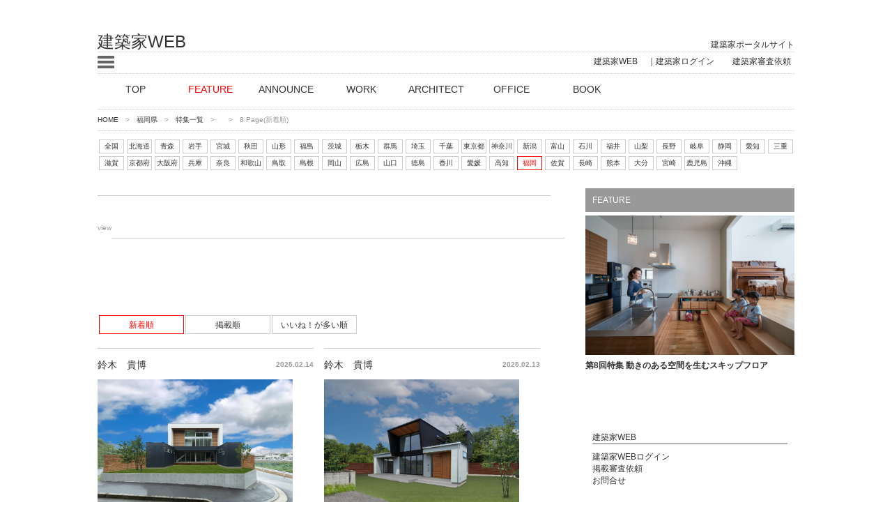

--- FILE ---
content_type: text/html
request_url: http://www.architect-w.com/?page=feature&pref=40&sort=time&pagenum=8
body_size: 15665
content:
<!DOCTYPE html PUBLIC "-//W3C//DTD XHTML 1.0 Transitional//EN" "http://www.w3.org/TR/xhtml1/DTD/xhtml1-transitional.dtd">
<html xmlns="http://www.w3.org/1999/xhtml">
<head>
<meta http-equiv="Content-Type" content="text/html; charset=utf-8" />
<title> (新着順)全4404作品/8 Page |建築家WEB</title>

<meta name="description" content=" (新着順)全4404作品/8 Page |建築家WEB" />

<meta property="og:title" content=" (新着順)全4404作品/8 Page |建築家WEB" />
<meta property="og:url" content="http://www.architect-w.com/" />
<meta property="og:type" content="article" />
<meta property="og:image" content="http://www.architect-w.com/" />
<meta property="og:site_name" content="建築家WEB" />
<meta property="og:description" content=" (新着順)全4404作品/8 Page |建築家WEB" />


<link rel="shortcut icon" href="/image/favicon.ico" />

<link href="/css/base.css" rel="stylesheet" type="text/css" />
<link href="/css/site4.css" rel="stylesheet" type="text/css" />
<link href="/slidebars/slidebars.css" rel="stylesheet" type="text/css" />

<script src="/slidebars/jquery.min.js"></script>
<script src="/js/imgLiquid-min.js"></script>


	
<script type="text/javascript">
(function($){
    $(function(){ 
        $('.thumbnail a').imgLiquid({ fill:true, fadeInTime:300 });        
    });
})(jQuery);
</script>

</head>
<body>


<div id="sb-site">


	<div class="header_1">
		<a href="/" id="site_name">建築家WEB</a>
		<div id="sub_comment">建築家ポータルサイト</div>
	</div>
	
	<div class="header_2">
			<a href="#" class="sb-toggle-left" alt="建築家WEB Area Menu" title="建築家WEB Menu">
				<div class="menu">
					<div class="navicon-line"></div>
					<div class="navicon-line"></div>
					<div class="navicon-line"></div>
				</div>
			</a>
	
		<div class="text"><a href="/?page=user_add">建築家審査依頼</a></div>
		<div class="text">｜<a href="https://architect-w.sakura.ne.jp/edit/" target="_blank">建築家ログイン</a></div>
		<div class="text">建築家WEB</div>
	</div>
	
	
	<div class="main_menu">
			<div class="link"><a href="/?page=top_page&pref=40">TOP</a></div><div class="link_on"><a href="/?page=feature_list&pref=40">FEATURE</a></div><div class="link"><a href="/?page=announce">ANNOUNCE</a></div><div class="link"><a href="/?page=item&pref=40">WORK</a></div><div class="link"><a href="/?page=profile&pref=40">ARCHITECT</a></div><div class="link"><a href="/?page=user&pref=40">OFFICE</a></div><div class="link"><a href="/?page=book">BOOK</a></div>
	</div>
	
	
	
	
	<div id="pankuzu"><!-- start -->
		<ul class="pan_list">
				<li><a href="/">HOME</a></li>	<li>　&gt;　<a href="/?page=top_page&pref=40">福岡県</a></li>	<li>　&gt;　<a href="/?page=feature_list">特集一覧</a>　&gt;　</li><li>　&gt;　8 Page(新着順) </li>
		</ul>
	</div><!-- pankuzu_end -->
	
	<div class="pref_menu"><!-- pref_menu -->
			<div class="link"><a href="/?page=feature">全国</a></div><div class="link"><a href="/?page=feature&pref=01">北海道</a></div><div class="link"><a href="/?page=feature&pref=02">青森</a></div><div class="link"><a href="/?page=feature&pref=03">岩手</a></div><div class="link"><a href="/?page=feature&pref=04">宮城</a></div><div class="link"><a href="/?page=feature&pref=05">秋田</a></div><div class="link"><a href="/?page=feature&pref=06">山形</a></div><div class="link"><a href="/?page=feature&pref=07">福島</a></div><div class="link"><a href="/?page=feature&pref=08">茨城</a></div><div class="link"><a href="/?page=feature&pref=09">栃木</a></div><div class="link"><a href="/?page=feature&pref=10">群馬</a></div><div class="link"><a href="/?page=feature&pref=11">埼玉</a></div><div class="link"><a href="/?page=feature&pref=12">千葉</a></div><div class="link"><a href="/?page=feature&pref=13">東京都</a></div><div class="link"><a href="/?page=feature&pref=14">神奈川</a></div><div class="link"><a href="/?page=feature&pref=15">新潟</a></div><div class="link"><a href="/?page=feature&pref=16">富山</a></div><div class="link"><a href="/?page=feature&pref=17">石川</a></div><div class="link"><a href="/?page=feature&pref=18">福井</a></div><div class="link"><a href="/?page=feature&pref=19">山梨</a></div><div class="link"><a href="/?page=feature&pref=20">長野</a></div><div class="link"><a href="/?page=feature&pref=21">岐阜</a></div><div class="link"><a href="/?page=feature&pref=22">静岡</a></div><div class="link"><a href="/?page=feature&pref=23">愛知</a></div><div class="link"><a href="/?page=feature&pref=24">三重</a></div><div class="link"><a href="/?page=feature&pref=25">滋賀</a></div><div class="link"><a href="/?page=feature&pref=26">京都府</a></div><div class="link"><a href="/?page=feature&pref=27">大阪府</a></div><div class="link"><a href="/?page=feature&pref=28">兵庫</a></div><div class="link"><a href="/?page=feature&pref=29">奈良</a></div><div class="link"><a href="/?page=feature&pref=30">和歌山</a></div><div class="link"><a href="/?page=feature&pref=31">鳥取</a></div><div class="link"><a href="/?page=feature&pref=32">島根</a></div><div class="link"><a href="/?page=feature&pref=33">岡山</a></div><div class="link"><a href="/?page=feature&pref=34">広島</a></div><div class="link"><a href="/?page=feature&pref=35">山口</a></div><div class="link"><a href="/?page=feature&pref=36">徳島</a></div><div class="link"><a href="/?page=feature&pref=37">香川</a></div><div class="link"><a href="/?page=feature&pref=38">愛媛</a></div><div class="link"><a href="/?page=feature&pref=39">高知</a></div><div class="link_on"><a href="/?page=feature&pref=40">福岡</a></div><div class="link"><a href="/?page=feature&pref=41">佐賀</a></div><div class="link"><a href="/?page=feature&pref=42">長崎</a></div><div class="link"><a href="/?page=feature&pref=43">熊本</a></div><div class="link"><a href="/?page=feature&pref=44">大分</a></div><div class="link"><a href="/?page=feature&pref=45">宮崎</a></div><div class="link"><a href="/?page=feature&pref=46">鹿児島</a></div><div class="link"><a href="/?page=feature&pref=47">沖縄</a></div>
	</div><!-- pref_menu_end -->
	
	
	
	
	
	<div id="main"><!-- start -->
	
	
	<div id="contents"><!-- start -->
	
	
	
<div class="box">
	<div class="img thumbnail"></div>
</div>

	<div class="line_day">  view</div>
	<div class="line_title"></div>
	<div class="line_details"></div>
<div class="sort"><a href="/?page=feature&pref=40&pagenum=8&sort=time" class="on">新着順</a>
<a href="/?page=feature&pref=40&pagenum=8&sort=time_old" class="off">掲載順</a>
<a href="/?page=feature&pref=40&pagenum=8&sort=ranking" class="off">いいね！が多い順</a>
</div>
	
<div id="list_all"><!-- start -->

<div class="square">
	<div class="date"><div class="type"><a href="/data/136214/">鈴木　貴博</a></div><div class="day">2025.02.14</div></div>
	<div class="img thumbnail"><a href="/data/136214/item_30227.html" class="trimming320x180"><img src="/data/136214/item_30227_0.jpg" id="thumb"></a></div>
	<div class="title"><a href="/data/136214/item_30227.html">木漏れ日を囲む家</a></div>
</div>

<div class="square">
	<div class="date"><div class="type"><a href="/data/136214/">鈴木　貴博</a></div><div class="day">2025.02.13</div></div>
	<div class="img thumbnail"><a href="/data/136214/item_30226.html" class="trimming320x180"><img src="/data/136214/item_30226_0.jpg" id="thumb"></a></div>
	<div class="title"><a href="/data/136214/item_30226.html">光装の家</a></div>
</div>

<div class="square">
	<div class="date"><div class="type"><a href="/data/136214/">鈴木　貴博</a></div><div class="day">2025.02.13</div></div>
	<div class="img thumbnail"><a href="/data/136214/item_30225.html" class="trimming320x180"><img src="/data/136214/item_30225_0.jpg" id="thumb"></a></div>
	<div class="title"><a href="/data/136214/item_30225.html">隠庭の家</a></div>
</div>

<div class="square">
	<div class="date"><div class="type"><a href="/data/136214/">鈴木　貴博</a></div><div class="day">2025.02.13</div></div>
	<div class="img thumbnail"><a href="/data/136214/item_30224.html" class="trimming320x180"><img src="/data/136214/item_30224_0.jpg" id="thumb"></a></div>
	<div class="title"><a href="/data/136214/item_30224.html">高床台の家</a></div>
</div>

<div class="square">
	<div class="date"><div class="type"><a href="/data/136214/">鈴木　貴博</a></div><div class="day">2025.02.10</div></div>
	<div class="img thumbnail"><a href="/data/136214/item_30223.html" class="trimming320x180"><img src="/data/136214/item_30223_0.jpg" id="thumb"></a></div>
	<div class="title"><a href="/data/136214/item_30223.html">空結の家</a></div>
</div>

<div class="square">
	<div class="date"><div class="type"><a href="/data/136214/">鈴木　貴博</a></div><div class="day">2025.02.10</div></div>
	<div class="img thumbnail"><a href="/data/136214/item_30222.html" class="trimming320x180"><img src="/data/136214/item_30222_0.jpg" id="thumb"></a></div>
	<div class="title"><a href="/data/136214/item_30222.html">おかむら小児歯科クリニック</a></div>
</div>

<div class="square">
	<div class="date"><div class="type"><a href="/data/136214/">鈴木　貴博</a></div><div class="day">2025.02.10</div></div>
	<div class="img thumbnail"><a href="/data/136214/item_30220.html" class="trimming320x180"><img src="/data/136214/item_30220_0.jpg" id="thumb"></a></div>
	<div class="title"><a href="/data/136214/item_30220.html">明箱の家</a></div>
</div>

<div class="square">
	<div class="date"><div class="type"><a href="/data/2040/">藤原慎太郎/室喜夫</a></div><div class="day">2025.02.08</div></div>
	<div class="img thumbnail"><a href="/data/2040/item_30219.html" class="trimming320x180"><img src="/data/2040/item_30219_0.jpg" id="thumb"></a></div>
	<div class="title"><a href="/data/2040/item_30219.html">塚口のサンルームの家</a></div>
</div>

<div class="square">
	<div class="date"><div class="type"><a href="/data/136214/">鈴木　貴博</a></div><div class="day">2025.02.07</div></div>
	<div class="img thumbnail"><a href="/data/136214/item_30218.html" class="trimming320x180"><img src="/data/136214/item_30218_0.jpg" id="thumb"></a></div>
	<div class="title"><a href="/data/136214/item_30218.html">リビングテラスの家</a></div>
</div>

<div class="square">
	<div class="date"><div class="type"><a href="/data/136214/">鈴木　貴博</a></div><div class="day">2025.02.07</div></div>
	<div class="img thumbnail"><a href="/data/136214/item_30217.html" class="trimming320x180"><img src="/data/136214/item_30217_0.jpg" id="thumb"></a></div>
	<div class="title"><a href="/data/136214/item_30217.html">永寿の家</a></div>
</div>

</div><!-- list_all_end -->
<div id="pager">
	<ul>
	<li class="pager_max">4404 >> 71-80</li>
	<li><a href="?page=feature&pref=40&sort=time&pagenum=7" class="pager_link">Back</a></li>
	<li><a href="?page=feature&pref=40&sort=time&pagenum=4">4</a></li>
	<li><a href="?page=feature&pref=40&sort=time&pagenum=5">5</a></li>
	<li><a href="?page=feature&pref=40&sort=time&pagenum=6">6</a></li>
	<li><a href="?page=feature&pref=40&sort=time&pagenum=7">7</a></li>
	<li class="pager_link_n">8</li>
	<li><a href="?page=feature&pref=40&sort=time&pagenum=9">9</a></li>
	<li><a href="?page=feature&pref=40&sort=time&pagenum=10">10</a></li>
	<li><a href="?page=feature&pref=40&sort=time&pagenum=11">11</a></li>
	<li><a href="?page=feature&pref=40&sort=time&pagenum=12">12</a></li>
	<li><a href="?page=feature&pref=40&sort=time&pagenum=13">13</a></li>
	<li><a href="?page=feature&pref=40&sort=time&pagenum=9" class="pager_link">Next</a></li>
	</ul>
<!-- pager --></div>

	
	
	
	
	
	</div><!-- contnts_end -->
	
	
	
	
	<div class="sideber_adcd">
	
	
<div class="side_menu_pr">
	<div class="date"><div class="type">FEATURE</div><div class="day"></div></div>
	<div class="img thumbnail"><a href="./?page=feature&xid=24" class="trimming300x200"><img src="/data/feature/feature_24_0.jpg" id="thumb"></a></div>
	<div class="title"><a href="./?page=feature&xid=24">第8回特集 動きのある空間を生むスキップフロア</a></div>
</div>

	
	<!-- facebook -->
	<script>(function(d, s, id) {
	  var js, fjs = d.getElementsByTagName(s)[0];
	  if (d.getElementById(id)) return;
	  js = d.createElement(s); js.id = id;
	  js.src = "//connect.facebook.net/ja_JP/all.js#xfbml=1";
	  fjs.parentNode.insertBefore(js, fjs);
	}(document, 'script', 'facebook-jssdk'));</script>
	<!-- facebook -->
	
	
	<div class="fb-like-box" data-href="http://www.facebook.com/architectweb" data-width="300" data-height="800" data-colorscheme="light" data-show-faces="false" data-header="true" data-stream="true" data-show-border="true"></div>
	
		<div class="side_menu2"><!-- start -->
			<div class="side_contents">
				
			</div><!-- side_contents_end -->
			<div class="side_contents"><!-- start -->
				
			</div><!-- side_contents_end -->
			<div class="side_contents"><!-- start -->
				
			</div><!-- side_contents_end -->
			<div class="side_contents"><!-- start -->
				
			</div><!-- side_contents_end -->
			<div class="side_contents"><!-- start -->
				
			</div><!-- side_contents_end -->
			<div class="side_contents"><!-- start -->
				
			</div><!-- side_contents_end -->
			<div class="side_contents"><!-- start -->
				
			</div><!-- side_contens_box_end -->
			
		<div class="side_html">

			<div class="link_name">建築家WEB</div>
			<a href="https://architect-w.sakura.ne.jp/edit/" rel="nofollow"><div class="link">建築家WEBログイン</div></a>
			<a href="/?page=user_add"><div class="link" rel="nofollow">掲載審査依頼</div></a>
			<a href="/?page=mail"><div class="link" rel="nofollow">お問合せ</div></a>
			
			
		</div>
		
		
		</div><!-- side_menu2_end -->
	</div><!-- sideber_adcd_end -->
	
	
	
	
	<!-- Global site tag (gtag.js) - Google Analytics -->
<script async src="https://www.googletagmanager.com/gtag/js?id=UA-3519834-21"></script>
<script>
  window.dataLayer = window.dataLayer || [];
  function gtag(){dataLayer.push(arguments);}
  gtag('js', new Date());

  gtag('config', 'UA-3519834-21');
</script>
	
	
	<div class="footer">
		<div class="main_un">
			<a href="#" class="sb-toggle-left" alt="建築家WEB Area Menu" title="建築家WEB Menu">
				<div class="menu">
					<div class="navicon-line"></div>
					<div class="navicon-line"></div>
					<div class="navicon-line"></div>
				</div>
			</a>
				<div class="menu">
	
				</div>
	
		</div>
	</div>


</div>
</div>


<div class="sb-slidebar sb-left">
	<div class="slidebar">
		<a href="/" class="top_link">建築家WEB TOP</a>
		<a href="/?page=feature_list"><div class="site">FEATURE</div></a>
		<a href="/?page=announce"><div class="site">ANNOUNCE</div></a>
		<a href="/?page=work"><div class="site">WORK</div></a>
		<a href="/?page=profile"><div class="site">ARCHITECT</div></a>
		<a href="/?page=user"><div class="site">OFFICE</div></a>
		<a href="/?page=book"><div class="site">BOOK</div></a>
		<a href="/?page=mail"><div class="site">CONTACT</div></a>
		
	</div>
	<div class="copyright">Copyright (C) 建築家WEB. 2001 All Rights Reserved.</div>
</div>




<div class="sb-slidebar sb-right">
	<div class="slidebar">
		<a href="" class="top_link">建築家WEB TOP</a>
		
	</div>
</div>


<!-- jQuery



 -->


<!-- Slidebars -->
<script src="/slidebars/slidebars.js"></script>
<script>
	(function($) {
		$(document).ready(function() {
			$.slidebars({
				scrollLock: true
			});
		});
	}) (jQuery);
</script>

<script type="text/javascript" src="http://connect.facebook.net/ja_JP/all.js#xfbml=1"></script>


</body>
</html>


--- FILE ---
content_type: text/css
request_url: http://www.architect-w.com/css/base.css
body_size: 39569
content:
@charset "utf-8";

body {
	font-size: 12px;
	color: #333333;
	font-family: "メイリオ", "Meiryo", "ヒラギノ角ゴ Pro W3", "Hiragino Kaku Gothic Pro", Verdana, "ＭＳ Ｐゴシック", "MS P Gothic", Arial, Helvetica, sans-serif;
	background-color: #FFFFFF;
	margin-top: 0;
	margin-right: auto;
	margin-bottom: 0;
	margin-left: auto;
}

img{
	border: 0;
}

a{
	color:#333333;
	text-decoration: none;
}

a:hover {
	color:#666666;
	text-decoration: underline;
}
.error {
	color: #FF0000;
}

a:active {
	color:#666666;
	text-decoration: underline;
}


/*////////////////////////// thumbnail*/

.type:after {
    display : table;
    clear : both;
    content : '';
    margin-bottom: 30px;
}
.img {
    margin-right: 30px;
    float: left;
}
.img .caption {
    display: block;
    padding-top: 6px;
    font-size: 10px;
    color: #777777;
    text-align: center;
}
.thumbnail a {
    display: block;
    overflow: hidden;
}
.thumbnail .trimming320x180 {
	max-width: 320px;
	max-height: 180px;
}

.thumbnail .trimmingbook320x180 {
	height: 180px;
}

.thumbnail .trimming150x250 {
    width: 150px;
    height: 250px;
}
.thumbnail .trimming300x200 {
    width: 300px;
    height: 200px;
}



.thumbnail .trimming650x360 {
    max-width: 650px;
    max-height: 360px;
}

/*////////////////////////// header 1*/
.header_1{
	width:1000px;
	height:30px;
	margin-top: 30px;
	margin-right: auto;
	margin-left: auto;

}

.header_1 #site_name{
	font-size: 24px;
	float: left;
	height: 30px;
	width: 300px;
}

.header_1 #sub_comment{
	font-size: 12px;
	float: left;
	height: 12px;
	width: 700px;
	text-align: right;
	margin-top: 12px;
}

/*////////////////////////// header_2*/
.header_2 {
	height: 30px;
	margin-right: auto;
	margin-left: auto;
	clear: both;
	font-size: 14px;
	width: 1000px;
	border-top-width: 1px;
	border-right-width: 0px;
	border-bottom-width: 1px;
	border-left-width: 0px;
	border-top-style: dotted;
	border-right-style: dotted;
	border-bottom-style: dotted;
	border-left-style: dotted;
	border-top-color: #CCCCCC;
	border-right-color: #CCCCCC;
	border-bottom-color: #CCCCCC;
	border-left-color: #CCCCCC;
}

.header_2 .text{
	float: right;
	width: 100px;
	font-size: 12px;
	margin: 5px;
	text-align: right;
}




.main_menu {
	height: 30px;
	margin-right: auto;
	margin-left: auto;
	clear: both;
	margin-top: 10px;
	margin-bottom: 10px;
	background-color: #FFFFFF;
	font-size: 14px;
	width: 1000px;
}

.main_menu .link a{
	float: left;
	width: 100px;
	text-align: center;
	margin: 2px;
	padding: 2px;
	background-color: #FFFFFF;
}

.main_menu .link a:hover{
	color: #FF0000;
	background-color: #FFFFFF;

}

.main_menu .link_on a{
	float: left;
	width: 100px;
	text-align: center;
	margin: 2px;
	padding: 2px;
	background-color: #FFFFFF;
	color: #FF0000;
}





.side_menu {
	width: 300px;
	border-top-color: #CCCCCC;
	border-right-color: #CCCCCC;
	border-bottom-color: #CCCCCC;
	border-left-color: #CCCCCC;
	margin-top: 10px;
	margin-left: 50px;
	height: 280px;
	border-top-width: 0px;
	border-right-width: 0px;
	border-bottom-width: 1px;
	border-left-width: 0px;
	border-top-style: solid;
	border-right-style: solid;
	border-bottom-style: solid;
	border-left-style: solid;
	float: left;
}

.side_menu .date {
	float: left;
	height: 14px;
	width: 280px;
	margin-top: 5px;
	margin-bottom: 5px;
	color: #FFFFFF;
	background-color: #999999;
	padding: 10px;
}

.side_menu .date .type{
	float: left;
	height: 14px;
	width: 200px;
}

.side_menu .date .day{
	float: left;
	height: 14px;
	width: 100px;
	text-align: right;
	font-size: 10px;
	color: #999999;
	font-weight: bold;
}


.side_menu .title{
	width: 300px;
	height: 20px;
	background-color: #FFFFFF;
	font-size: 12px;
	line-height: 20px;
	font-weight: bold;
	float: left;
	margin-top: 5px;
	margin-bottom: 5px;
}

.side_menu a:hover{
	text-decoration: underline;
	color: #000000;
}

.side_menu .img a:hover{
  opacity: 0.7;
  filter: alpha(opacity=70);
  -ms-filter: "alpha(opacity=70)";
}

.link_site{
	width: 280px;
	float: left;
	margin-top: 0
	px;
	margin-right: 10px;
	margin-bottom: 0px;
	margin-left: 10px;
}


.side_menu2 {
	float: left;
	height: auto;
	width: 300px;
}

.side_menu2 .link{
	width: 280px;
	float: left;
	margin-top: 0px;
	margin-right: 10px;
	margin-bottom: 0px;
	margin-left: 10px;
}



.pref_menu {
	height: 52px;
	width: 1000px;
	margin-right: auto;
	margin-left: auto;
	clear: both;
	margin-top: 10px;
	margin-bottom: 10px;
	background-color: #FFFFFF;
}
.pref_menu .link a{
	font-size: 10px;
	float: left;
	width: 30px;
	text-align: center;
	margin: 2px;
	padding: 2px;
	border: 1px solid #CCCCCC;
	background-color: #FFFFFF;
}

.pref_menu .link a:hover{
	color: #FF0000;
	background-color: #FFFFFF;
	text-decoration: none;
	border: 1px solid #FF0000;
}
.pref_menu .link_on a{
	font-size: 10px;
	float: left;
	width: 30px;
	text-align: center;
	margin: 2px;
	padding: 2px;
	border: 1px solid #FF0000;
	background-color: #FFFFFF;
	color: #FF0000;
}

.square {
	float: left;
	height: 293px;
	width: 310px;/*320*/
	margin-top: 10px;
	margin-left: 0px;
	margin-right: 15px;/*30*/
	border-top-width: 1px;
	border-right-width: 0px;
	border-bottom-width: 0px;
	border-left-width: 0px;
	border-top-style: solid;
	border-right-style: solid;
	border-bottom-style: solid;
	border-left-style: solid;
	border-top-color: #CCCCCC;
	border-right-color: #CCCCCC;
	border-bottom-color: #CCCCCC;
	border-left-color: #CCCCCC;
	font-size: 14px;
	font-weight: 300;
	line-height: 16px;
	color: #000000;
}

.square .date {
	height: 14px;
	width: 310px;
	margin-top: 15px;
	margin-bottom: 15px;
}

.square .date .type{
	float: left;
	height: 14px;
	width: 200px;
}

.square .date .day{
	float: left;
	height: 14px;
	width: 110px;
	text-align: right;
	font-size: 10px;
	color: #999999;
	font-weight: bold;
}


.square .title{
	width: 310px;
	height: 64px;
	margin-top: 5px;
	background-color: #FFFFFF;
	font-size: 12px;
	line-height: 20px;
	font-weight: bold;
	clear: left;
}

.square a:hover{
	text-decoration: underline;
	color: #000000;
}
.square .img a:hover{
  opacity: 0.7;
  filter: alpha(opacity=70);
  -ms-filter: "alpha(opacity=70)";
}
.sort{
	background-color: #FFFFFF;
	float: left;
	height: 27px;
	width: 700px;
	margin-top: 10px;
	margin-bottom: 10px;
}
.sort a{
	float: left;
	height: 15px;
	width: 120px;
	padding-top: 5px;
	padding-bottom: 5px;
	border: 1px solid #CCCCCC;
	margin-left: 2px;
	text-align: center;
}

.sort .on{
	color: #FF0000;
	border-top-color: #FF0000;
	border-right-color: #FF0000;
	border-bottom-color: #FF0000;
	border-left-color: #FF0000;
}

.sort a:hover{
	color: #FF0000;
	border-top-color: #FF0000;
	border-right-color: #FF0000;
	border-bottom-color: #FF0000;
	border-left-color: #FF0000;
	text-decoration: none;
}



.box {
	float: left;
	width: 650px;
	border-top-width: 1px;
	border-right-width: 0px;
	border-bottom-width: 0px;
	border-left-width: 0px;
	border-top-style: solid;
	border-right-style: solid;
	border-bottom-style: solid;
	border-left-style: solid;
	border-top-color: #CCCCCC;
	border-right-color: #CCCCCC;
	border-bottom-color: #CCCCCC;
	border-left-color: #CCCCCC;
	height: auto;
	margin-top: 20px;
	margin-bottom: 20px;
	padding-top: 20px;
	font-size: 16px;
}
.box .title {
	text-align: right;
	float: left;
	height: auto;
	width: 80px;
	margin-top: 10px;
	padding-right: 20px;
	padding-top: 20px;
}
.box .comment {
	text-align: left;
	float: left;
	height: auto;
	width: 559px;
	margin-top: 10px;
	margin-right: 0px;
	margin-bottom: 10px;
	margin-left: 0px;
	border-top-width: 0px;
	border-right-width: 0px;
	border-bottom-width: 0px;
	border-left-width: 1px;
	border-top-style: solid;
	border-right-style: solid;
	border-bottom-style: solid;
	border-left-style: solid;
	border-top-color: #CCCCCC;
	border-right-color: #CCCCCC;
	border-bottom-color: #CCCCCC;
	border-left-color: #CCCCCC;
	padding-left: 20px;
}
.box .twitter {
	float: left;
	height: auto;
	width: auto;
}
.box .facebook {
	float: left;
	height: auto;
	width: auto;
}
.box .g1 {
	float: left;
	height: auto;
	width: auto;
	font-size: 10px;
}
.box p {
	padding-top: 20px;
}


.main_title {
	font-size: 24px;
	width: 680px;
	margin-top: 20px;
	margin-right: 20px;
	margin-bottom: 0px;
	margin-left: 0px;
	text-align: left;
	height: auto;
	border-top-width: 0px;
	border-right-width: 0px;
	border-bottom-width: 1px;
	border-left-width: 0px;
	border-top-style: solid;
	border-right-style: solid;
	border-bottom-style: solid;
	border-left-style: solid;
	border-top-color: #CCCCCC;
	border-right-color: #CCCCCC;
	border-bottom-color: #CCCCCC;
	border-left-color: #CCCCCC;
	padding-bottom: 10px;
	font-family: "Hiragino Mincho Pro", "MS PMincho", serif;
}



.line {
	float: left;
	height: 1px;
	width: 680px;
	margin-top: 10px;
	border-top-width: 1px;
	border-right-width: 0px;
	border-bottom-width: 0px;
	border-left-width: 0px;
	border-top-style: solid;
	border-right-style: solid;
	border-bottom-style: solid;
	border-left-style: solid;
	border-top-color: #CCCCCC;
	border-right-color: #CCCCCC;
	border-bottom-color: #CCCCCC;
	border-left-color: #CCCCCC;
	margin-bottom: 10px;
}


.line_day {
	font-size: 10px;
	color: #999999;
	clear: left;
	float: left;
}
.line_title {
	font-size: 24px;
	color: #000000;
	margin-top: 10px;
	margin-bottom: 10px;
	border-top-width: 0px;
	border-right-width: 0px;
	border-bottom-width: 1px;
	border-left-width: 0px;
	border-top-style: solid;
	border-right-style: solid;
	border-bottom-style: solid;
	border-left-style: solid;
	border-top-color: #CCCCCC;
	border-right-color: #CCCCCC;
	border-bottom-color: #CCCCCC;
	border-left-color: #CCCCCC;
	float: left;
	height: auto;
	width: 650px;
	font-family: "Hiragino Mincho Pro", "MS PMincho", serif;
	padding-bottom: 10px;
}
.line_details {
	font-size: 16px;
	margin-top: 20px;
	margin-right: 0px;
	margin-bottom: 50px;
	margin-left: 0px;
	float: left;
	height: auto;
	width: 650px;
	padding-bottom: 20px;
}

.line_book {
	margin-top: 20px;
	margin-right: 0px;
	margin-bottom: 20px;
	margin-left: 0px;
	float: left;
	height: auto;
	width: 680px;
	padding-bottom: 20px;
	text-align: center;
	border-top-width: 0px;
	border-right-width: 0px;
	border-bottom-width: 1px;
	border-left-width: 0px;
	border-top-style: solid;
	border-right-style: solid;
	border-bottom-style: solid;
	border-left-style: solid;
	border-top-color: #CCCCCC;
	border-right-color: #CCCCCC;
	border-bottom-color: #CCCCCC;
	border-left-color: #CCCCCC;
}
.line_url {
	font-size: 12px;
	color: #999999;
	margin-top: 10px;
	margin-bottom: 10px;
	float: left;
	height: auto;
	width: 680px;
	text-decoration: underline;
}


.google_468x60 {
	clear: left;
	float: left;
	height: 60px;
	width: 468px;
	background-color: #CCCCCC;
	margin-top: 50px;
	margin-bottom: 50px;
}

.google_300x250 {
	clear: left;
	float: left;
	height: 250px;
	width: 300px;
	background-color: #CCCCCC;
	margin-top: 50px;
	margin-bottom: 50px;
}

.side_menu_pr {
	clear: left;
	float: left;
	height: auto;
	width: 300px;
}


.side_menu_pr .date {
	float: left;
	height: 14px;
	width: 280px;
	margin-top: 5px;
	margin-bottom: 5px;
	color: #FFFFFF;
	background-color: #999999;
	padding: 10px;
}

.side_menu_pr .date .type{
	float: left;
	height: 14px;
	width: 200px;
}

.side_menu_pr .date .day{
	float: left;
	height: 14px;
	width: 100px;
	text-align: right;
	font-size: 10px;
	color: #999999;
	font-weight: bold;
}


.side_menu_pr .title{
	width: 300px;
	height: 20px;
	background-color: #FFFFFF;
	font-size: 12px;
	line-height: 20px;
	font-weight: bold;
	float: left;
	margin-top: 5px;
	margin-bottom: 5px;
}

.side_menu_pr a:hover{
	text-decoration: underline;
	color: #000000;
}

.side_menu_pr .img a:hover{
  opacity: 0.7;
  filter: alpha(opacity=70);
  -ms-filter: "alpha(opacity=70)";
}

































/*////////////////////////// container */

#container{
	width:1000px;
	margin-top: 0;
	margin-right: auto;
	margin-bottom: 0;
	margin-left: auto;
}



#google_ad{
	width:728px;
	height:90px;
	background-color:#CCFF00;
	}


#top_manu{
	width:730px;
	height:90px;
}


#top_menu ul {
	list-style:none;
	margin:0;
	}

#top_menu ul li{
	float:left;
	width:130px;
	line-height:30px;
	margin-top: 0;
	margin-right: 0;
	margin-bottom: 0;
	margin-left: 10px;
	}
	
#top_menu ul li a{
	display:block;
	text-decoration:none;
	background-color:#FFFFFF;
	}

#top_menu ul li a:hover{
	background-color:#E5E5E5;
	display:block;
	text-decoration:none;
	color:#333333;
	}


.page_navi{
	width:120px;
	height:30px;
	border-bottom:dashed 1px #CCC;

}
.sub_navi a{
	float:left;
	margin:0 10px 0 0;
	display:block;

}

.sub_navi a:hover{
	/*background-color:#EEE;*/
}


#header_subnavi_main{
	float:left;
	width:1000px;
	height:24px;
	border-bottom-color: #999999;
	border-top-width: 1px;
	border-top-style: dotted;
	border-top-color: #999999;
	border-right-color: #999999;
	border-left-color: #999999;
	border-bottom-width: 1px;
	border-bottom-style: dotted;
}


#header_subnavi{
	float:right;
	width:730px;
	height:28px;
	}

#header_subnavi h1{
	float:left;
	height:28px;
	text-align: right;
	width: 550px;
	}

#header_subnavi ul li{
	text-align:right;
	display:block;
	height:20px;
	float:right;
	margin-top: 2px;
	margin-right: 0px;
	margin-bottom: 2px;
	margin-left: 10px;
	}





#page_title{
	width:660px;/*1000px;*/
	line-height:30px;
	text-align:left;
	margin:0  auto 20px 0;
	border-bottom:solid 2px #000000;
	font-size:20px;
	font-weight:bold;
	}


/*////////////////////////// header >>> megamenu */

#mega_menu{
	width: 1000px;
}


#mega_pref_link {

	}
	
	
#mega_pref_link h2{
	margin:10px 5px 10px 5px;
	font-size:14px;
	font-weight: normal;
}


#mega_pref_link h3{
	font-size:12px;
	color:#333333;
	border-bottom: 1px solid #CCC;
	text-decoration:none;
	margin-top: 2px;
	margin-right: 2px;
	margin-bottom: 2px;
	margin-left: 10px;
	clear: left;
	font-weight: normal;
}


#mega_pref_link ul {
	list-style:none;
	}


#mega_pref_link ul li{
	float:left;
	height: 25px;
	margin-top: 0;
	margin-right: 0;
	margin-bottom: 5px;
	margin-left: 18px;
}



/*////////////////////////// main */
#main{
	width:1000px;
	margin:0 auto;
	}

#main h1{
	width:1000px;
	height:30px;
	line-height:30px;
	border-bottom:solid 2px #000000;
	margin: 0 0 30px 0;
	font-size:16px;
	}
	
.p_message{
	background:#EEE;
	padding:5px;
}

.nocomment{
	color:#999999;
	}
.roma{
	font-size:92%;
	color:#999999;
	font-style:italic;
	font-weight:normal;
}

h2.title_te{
	font-family: Times New Roman;
	font-style: italic;
	font-size: 30px;
	font-weight: normal;
	letter-spacing: 0.1em;
	border-bottom: solid 2px #000;
	margin: 0 0 30px 0;
	text-indent: 5px;
	width:653px;
}


/*////////////////////////// contents */

#contents{
	width:700px;
	float:left;
}

#list_all{
	width: 700px;
}




/*////////////////////////// pankuzu */
#pankuzu{
	width:1000px;
	background-color:#FFFFFF;
	color: #999999;
	margin-right: auto;
	margin-left: auto;
	padding-top: 10px;
	padding-bottom: 10px;
	border-top-width: 1px;
	border-right-width: 0px;
	border-bottom-width: 1px;
	border-left-width: 0px;
	border-top-style: dotted;
	border-right-style: dotted;
	border-bottom-style: dotted;
	border-left-style: dotted;
	border-top-color: #CCCCCC;
	border-right-color: #CCCCCC;
	border-bottom-color: #CCCCCC;
	border-left-color: #CCCCCC;
	height: 10px;
	font-size: 10px;
	line-height: 10px;
	}
	

#pankuzu ul{
	width:1000px;
	margin: 0px;
	padding: 0px;
	float: left;
	clear: both;
	position: relative;
	left: 0px;
	top: 0px;
	right: 0px;
	bottom: 0px;
}

#pankuzu ul li{
	float:left;
	list-style:none;
}



#pankuzu a{
	text-decoration:none;

}

#pankuzu a:hover{
	text-decoration: underline;
}



/*////////////////////////// 検索 */
#search{
	width:630px;
	hight:auto;
	padding:10px;
	background-color:#E5E5E5;
	float: left;
	height: auto;
	margin-top: 0;
	margin-right: 0;
	margin-bottom: 10px;
	margin-left: 0;
	}

.Search_form{
	width:630px;
	height:auto;
	float: left;
}

.Search_form_data{
	float:left;
	margin-right:5px;
	}

.result{
	width:630px;
	border-top:solid 1px #CCCCCC;
	border-bottom:solid 1px #CCCCCC;
	font-size:14px;
	font-weight:bold;
	float: left;
	margin-top: 0;
	margin-right: 0;
	margin-bottom: 20px;
	margin-left: 0;
	padding-top: 5px;
	padding-right: 10px;
	padding-bottom: 5px;
	padding-left: 10px;
}

.result a{
	text-decoration:underline;
}


/*////////////////////////// pager */
#pager{
	width:650px;
	margin:0;
	text-align:center;
	float: left;
	}


#pager ul{
	list-style:none;
	margin:10px auto;
	width:1000px;
	height:24px;
	text-align:center;
	}

#pager ul li{
	float:left;
	margin:0 3px;
	height:24px;
	}

#pager ul li.pager_max{
	display:block;
	line-height:24px;
	padding:0 10px;
	text-align:center;
	border:solid 1px #CCCCCC;
	text-decoration:none;
	margin:0;
	}


#pager ul li.pager_link_n{
	display:block;
	line-height:24px;
	padding:0 10px;
	text-align:center;
	border:solid 1px #CCCCCC;
	text-decoration:none;
	background-color:#E5E5E5;
	color:#333333;
	}

#pager ul li a{
	display:block;
	line-height:24px;
	padding:0 10px;
	text-align:center;
	border:solid 1px #CCCCCC;
	text-decoration:none;
	}

#pager ul li a:hover{
	display:block;
	line-height:24px;
	padding:0 10px;
	text-align:center;
	border:solid 1px #666666;
	text-decoration:none;
	background-color:#E5E5E5;
	color:#333333;
	}


/*////////////////////////// item_list_top */
#item_list_top{
	float:left;
	width:654px;/*600px*/
	margin:0 auto 0 auto;
	}
#item_list_top h1{
	width:654px;/*600px*/
}
#item_list_top dl{
	float:left;
	width:190px;
	height:200px;
	display:block;
	margin:0px 10px 30px 10px;
	padding:0 0 10px 0;
	border-bottom:dashed 1px #CCCCCC;
	}

#item_list_top dt{
	text-align:center;
	}
	
#item_list_top dt img{
	height:134px;
	max-width:200px;
	}

#item_list_top dt a{
	width:200px;
	height:134px;
	border: solid 5px #FFFFFF;
	display:block;
	text-align:center;
	}

#item_list_top dt a:hover{
	border: solid 5px #E5E5E5;
	}

#item_list_top dd {
	width:200px;
	text-align:right;
	line-height:20px;
}

#item_list_top dd a{
	text-decoration:none;
	}

#item_list_top dd a:hover{
	background-color:#E5E5E5;
	color:#333333;
	}

#item_list_top dd p.new{
	float:left;
	height:12px;
	line-height:12px;
	background-color:#CC0000;
	width:70px;
	padding:0 10px 0 0;
	font-size:10px;
	color:#FFFFFF;
	text-align: right;
	font-weight:bold;
	display:block;
	}

#item_list_top dd p.date{
	float:right;
	line-height:12px;
	color:#999;
	font-size:10px;
	width:90px;
	text-align:right;
	}



/*////////////////////////// item_list */
#item_list{
	width:1000px;
	clear:both;
	margin:0 auto 50px auto;
}


#item_list dl{
	float:left;
	width:310px;
	height:270px;
	display:block;
	margin:0 23px 50px 0;
/*	padding:0 0 5px 0;*/
	border-bottom:dashed 1px #CCCCCC;
	}

#item_list dt{
	text-align:center;
	}
	
#item_list dt img{
	height:200px;
	}

#item_list dt a{
	width:300px;
	height:200px;
	border: solid 5px #FFFFFF;
	display:block;
	text-align:center;
	}

#item_list dt a:hover{
	width:300px;
	height:200px;
	border: solid 5px #E5E5E5;
	display:block;
	text-align:center;
	}

#item_list dd {
	width:300px;
	text-align:right;
	line-height:20px;
}

#item_list dd a{
	text-decoration:none;
	}

#item_list dd a:hover{
	background-color:#E5E5E5;
	color:#333333;
	}

#item_list dd p.new{
	float:left;
	height:12px;
	line-height:12px;
	background-color:#CC0000;
	width:190px;
	padding:0 10px 0 0;
	font-size:10px;
	color:#FFFFFF;
	text-align: right;
	font-weight:bold;
	display:block;
	}

#item_list dd p.date{
	float:right;
	line-height:12px;
	color:#999;
	font-size:10px;
	width:100px;
	text-align:right;
	}


/*////////////////////////// item_list_all（2014/5/8 作成途中） */

.item_list_all_box{
	padding:10px;
	border:solid 1px #CCCCCC;
	width:630px;
	list-style-type: none;
	float: left;
	margin-top: 0;
	margin-right: 0;
	margin-bottom: 30px;
	margin-left: 0;
	}
	
.ilab-title{
	font-size:14px;
	font-weight:bold;
	border-bottom:dashed 1px #CCCCCC;
	width:630px;
	margin-top: 0;
	margin-right: 0;
	margin-bottom: 10px;
	margin-left: 0;
	float: left;
	}

.rank_title_h3{
	float:left;
	width:470px;
}

.rank_view{
	float:left;
	width:154px;
	text-align:right;
}

.ilab-item{
	float:left;
	width:630px;
}

.ilab-img{
	float:left;
	text-align:center;
	height:300px;
	margin: 10px;
}

.ilab-img img{
	width:400px;
	max-height:300px;
}


.ilab-user{
	float:left;
	text-align:center;
	width:210px;
	margin-top: 10px;
	margin-right: 0px;
	margin-bottom: 0px;
	margin-left: 0px;
}
.ilab-user p{
	margin:0 0 10px 0;
}


.ilab-detail{
	float:left;
	width:630px;
	padding:5px 0 10px 0;
	margin:0 0 5px 0;
}

.rank_date{
	font-size:92%;
}

.rank_type{
	border-bottom:solid 1px #CCCCCC;
	margin:0 0 10px 0;
}

.rank_link{
	text-align:right;
	width: 630px;
	float: left;
}



/*////////////////////////// user_list_top */

#user_list_top{
	float:left;
	width:654px;
	margin:0 auto;
	}
	
#user_list_top h1{
	width:654px;
}

#user_list_top dl{
	float:left;
	width:180px;
	height:180px;
	display:block;
	margin:0px 10px 30px 10px;
	padding:0 0 10px 0;
	border-bottom:dashed 1px #CCCCCC;
	}

#user_list_top dt{
	text-align:center;
	}
	
#user_list_top dt img{
	height:120px;
	max-width:170px;
	}

#user_list_top dt a{
	width:170px;
	height:120px;
	border: solid 5px #FFFFFF;
	display:block;
	text-align:center;
	}

#user_list_top dt a:hover{
	border: solid 5px #E5E5E5;
	}

#user_list_top dd {
	width:170px;
	text-align:right;
	line-height:20px;
}

#user_list_top dd a{
	text-decoration:none;
	}

#user_list_top dd a:hover{
	background-color:#E5E5E5;
	color:#333333;
	}

#user_list_top dd p.new{
	float:left;
	height:12px;
	line-height:12px;
	background-color:#CC0000;
	width:70px;
	padding:0 10px 0 0;
	font-size:10px;
	color:#FFFFFF;
	text-align: right;
	font-weight:bold;
	display:block;
	}

#user_list_top dd p.date{
	float:right;
	line-height:12px;
	color:#999;
	font-size:10px;
	width:90px;
	text-align:right;
	}
	

/*////////////////////////// user_list_all（2014/5/8 作成途中） */


.user_list_all_box{
	padding:10px;
	border:solid 1px #CCCCCC;
	width:630px;
	list-style-type: none;
	float: left;
	margin-top: 0;
	margin-right: 0;
	margin-bottom: 30px;
	margin-left: 0;
	}


.ulab-title{
	font-size:12px;
	font-weight:bold;
	border-bottom:dashed 1px #CCCCCC;
	width: 440px;
	margin-top: 0;
	margin-right: 0;
	margin-bottom: 10px;
	margin-left: 5px;
	float: left;
	}
	
.user_rank_title_h3{
	float:left;
	width:320px;
}

.user_update{
	float:left;
	width:110px;
	text-align:right;
}

.ulab-user{
     float:left;
     width:630px;
}

.ulab-img{
	width:170px;
	float:left;
	text-align:center;
    margin: 5px;
}

.ulab-img img{
	height:120px;
	max-width:170px;
}

.user_rank_view{
	float:left;
	width:110px;
	text-align:right;
}


.ulab-detail{
	float:left;
	width:440px;
}

.ulab-detail a{
	text-decoration:none;
}

.user_mailto{
	width:140px;
	font-size:12px;
	text-align:center;
	font-weight:normal;
	float: right;
	margin-top: 0;
	margin-right: 0;
	margin-bottom: 10px;
	margin-left: 10px;
	padding-top: 5px;
	padding-bottom: 5px;
	}

.user_mailto a{
	display:block;
	border:solid 1px #CCCCCC;
	background:url(/image/mail.png) 10px 5px no-repeat;
	text-indent:20px;
	text-decoration:none;
	}
	
.user_mailto a:hover{
	background-color:#E5E5E5;
	color:#333333;
}

.p_message{
	background:#EEE;
	padding:5px;
	float: left;
}


	
/*////////////////////////// info_top(2014/5/8より使わないように修正) */
#info_top{
	float:left;
/*	width:370px;*/
/*	margin:0 0 0 30px;*/
	width:336px;
	margin:0 0 0 10px;
}

.pr{text-align:center;}

#info_top h1{
	width:370px;
	height:30px;
	line-height:30px;
	border-bottom:solid 2px #000000;
	margin: 0 0 30px 0;
	font-size:16px;
	}
.info_data{
	margin:0 0 50px 0;
}
.info_data a{
	text-decoration:underline;
}
.info_data p{
	text-align:right;
}

.info_data dl{
	border-bottom:solid 1px #CCCCCC;
	padding:0 0 20px 0;	
	margin:0 0 10px 0;
	font-size:92%;
}
.info_data dl dt{
	border-bottom:dashed 1px #CCCCCC;
	padding:3px 0;
	margin:0 0 5px 0;
	text-indent:1.5em;
	background:url(/image/right.png) left 6px no-repeat;
	font-size:12px;

}
.info_data dl dd{}

.c_ad{
	width:336px;
	margin:0 auto 5px auto;/*0 auto 20px auto*/
}
.g_ad{
	width:336px;
	margin:5px 0 auto auto;/*0 auto*/
}




/*////////////////////////// side_contents(renew) */

.sideber{
	float: left;
	width: 300px;
}


.sideber_adname{
	background-color: #F6F4F0;
	text-align: center;
	float: left;
	width: 300px;
	margin-top: 5px;
	margin-bottom: 10px;
	font-family: "游ゴシック";
	color: #000000;
	font-weight: bold;
	height: 20px;
}

.sideber_banner{
	float: left;
	width: 300px;
	padding: 2px 0 2px 0;
	margin: 2px 0 2px 20px;
}

.sideber_adcd{
	float: left;
	width: 300px;
	margin-top: 5px;
	margin-bottom: 2px;
}





/*////////////////////////// side_contents(new) */


.side_contents{
	width: 300px;
	margin-top: 10px;
	float: left;
}

.page_name_title{
	height:25px;
	font-size:15px;
	background-color:#F8F8F8;
	border-bottom:solid 1px #CCCCCC;
	border-top:solid 1px #CCCCCC;
	clear: both;
	width: 295px;
	padding-top: 5px;
	padding-right: 0;
	padding-bottom: 5px;
	padding-left: 5px;
	font-weight: bold;
}

.con_box{
	float:left;
	width:300px;
	background-color:#FAFAFA;
}

.con_text_box{
	width: 230px;
	margin-right: 5px;
	float: left;
}

.con_text1{
	float:left;
	width:280px;
	font-weight: bold;
	background-color: #FFFFFF;
	padding-right: 10px;
	padding-left: 10px;
}

.con_text2{
	float:left;
	width:280px;
	font-size:14px;
	background-color: #FFFFFF;
	padding-right: 10px;
	padding-left: 10px;
}

.con_img_i{
	float:left;
	height:100px;
	margin: 5px;
	clear: both;
	width: 290px;
}

.con_img_i img{
	max-height: 100px;	
}




.rank_more{
	float:right;
	text-align:left;
	}

.rank_more a{
	display:block;
	width:210px;
	line-height:28px;
	text-indent:40px;
	text-decoration:none;
	border:solid 1px #CCCCCC;
	color:#333333;
	background:url(/image/more.png) 10px 6px no-repeat;
	background-color:#E5E5E5;
	margin-right: 5px;
	margin-bottom: 5px;
}

.rank_more a:hover{
	border:solid 1px #999999;
	background:url(/image/more_on.png) 10px 6px no-repeat;
	background-color:#FFFFFF;	
}






.rank_text3{
	float:left;
	width:310px;
	margin:0 0 5px 5px;
	text-align:right;
/*	border-bottom:solid 1px #EEE;*/
}






.rank_img2 img{
	position:absolute;
	z-index:1;
}




/*////////////////////////// side_ranking item */

.side_ranking{
	width:336px;
	margin:10px 0 0px 0;
}


.page_ranking{
	width:336px;
	height:auto;
}


.rank_box{
	float:left;
	width:325px;
	height:auto;
	background-color:#FAFAFA;
	margin:3px 5px 3px 5px;
}

.rank_box_new{
	width:325px;
	height:auto;
	background-color:#FAFAFA;
	margin:3px 5px 3px 5px;
}

.side_ranking p{
	height:25px;
	padding:5px 0 5px 10px;
	font-size:15px;
	background-color:#F8F8F8;
	border-bottom:solid 1px #CCCCCC;
	border-top:solid 1px #CCCCCC;
}


.rank_more{
	float:right;
	text-align:left;
	}

.rank_more a{
	display:block;
	width:210px;
	line-height:28px;
	text-indent:40px;
	text-decoration:none;
	border:solid 1px #CCCCCC;
	color:#333333;
	background:url(/image/more.png) 10px 6px no-repeat;
	background-color:#E5E5E5;
}

.rank_more a:hover{
	display:block;
	width:210px;
	line-height:28px;
	text-indent:40px;
	text-decoration:none;
	border:solid 1px #999999;
	color:#333333;
	background:url(/image/more_on.png) 10px 6px no-repeat;
	background-color:#FFFFFF;	
}


.rank_text{
	float:left;
	width:225px;
	margin:5px 0 0 5px;
/*	border-bottom:solid 1px #EEE;*/
}

.rank_text2{
	float:left;
	width:220px;
	margin:0 0 0 15px;
/*	border-bottom:solid 1px #EEE;*/
}

.rank_text3{
	float:left;
	width:310px;
	margin:0 0 5px 5px;
	text-align:right;
/*	border-bottom:solid 1px #EEE;*/
}



.rank_img{
	float:left;
	width:85px;
	height:56px;
	margin:5px;
	text-align:right;
/*	border:solid 1px #EEE;*/
}

.rank_img img{
	-ms-interpolation-mode: bicubic;
	max-width: 85px;/*150px;*/
}


.rank_img2 img{
	position:absolute;
	z-index:1;
}



/*////////////////////////// side_ranking book */

.book_box{
	float:left;
	width:100px;
	border:solid 1px #CCCCCC;
	background-color:#FAFAFA;
	margin:5px;
}

.book_text{
	width:100px;	
}

.book_box_img {
	width:90px;
	height:90px;
	margin:5px;
}

.book_box_img img{
	-ms-interpolation-mode: bicubic;
	max-width: 90px;
}




/*////////////////////////// side_ranking profile */


.side_ranking{
	width:336px;
	margin:10px 0 0px 0;
}


.page_ranking_p{
	width:336px;
	height:auto;
}


.rank_box_p{
	width:325px;
	height:auto;
	background-color:#FAFAFA;
	margin:3px 5px 3px 5px;
}


.side_ranking_p p{
	height:25px;
	padding:5px 0 5px 10px;
	font-size:15px;
	background-color:#F8F8F8;
	border-bottom:solid 1px #CCCCCC;
	border-top:solid 1px #CCCCCC;
}


.rank_more_p{
	float:right;
	text-align:left;
	}

.rank_more_p a{
	display:block;
	width:210px;
	line-height:28px;
	text-indent:40px;
	text-decoration:none;
	border:solid 1px #CCCCCC;
	color:#333333;
	background:url(/image/more.png) 10px 6px no-repeat;
	background-color:#E5E5E5;
}

.rank_more_p a:hover{
	display:block;
	width:210px;
	line-height:28px;
	text-indent:40px;
	text-decoration:none;
	border:solid 1px #999999;
	color:#333333;
	background:url(/image/more_on.png) 10px 6px no-repeat;
	background-color:#FFFFFF;	
}


.rank_text_p{
	float:left;
	width:260px;
	margin:5px 0 0 5px;
/*	border-bottom:solid 1px #EEE;*/
}

.rank_text2_p{
	float:left;
	width:250px;
	margin:0 0 0 5px;
	text-align:right;
/*	border-bottom:solid 1px #EEE;*/
}

.rank_text3_p{
	float:left;
	width:310px;
	margin:0 0 5px 5px;
	text-align:right;
/*	border-bottom:solid 1px #EEE;*/
}



.rank_img_p{
	float:left;
	width:50px;
	height:50px;
	margin:5px;
	text-align:right;
/*	border:solid 1px #EEE;*/
}

.rank_img_p img{
	-ms-interpolation-mode: bicubic;
	max-width: 50px;
}


.rank_img2_p img{
	position:absolute;
	z-index:1;
}


/*////////////////////////// foreign_book */
.fbook_frame {
	width: 670px;
	float: left;
}

.fbook_text{
	padding: 5px;
	width: 650px;
	margin-top: 10px;
	margin-right: 0px;
	margin-bottom: 10px;
	margin-left: 10px;
	font-size: 16px;
}

.fbook_con {
	width: 670px;
	margin-top: 30px;
	margin-bottom: 30px;
	float: left;
	padding-top: 10px;
	padding-right: 5px;
	padding-bottom: 20px;
	padding-left: 5px;
	border: 1px solid #CCCCCC;
}


.fbook_con_title{
	height: 20px;
	width: 650px;
	padding-top: 5px;
	padding-bottom: 5px;
	padding-left: 10px;
	border-bottom-style: dashed;
	border-bottom-color: #CCCCCC;
	font-size: 18px;
	color: #FFFFFF;
	border-bottom-width: 1px;
	font-weight: bold;
	margin-bottom: 10px;
	margin-right: 5px;
	margin-left: 5px;
}

.fbook_box{
	float: left;
}

.fbook_con_img {
	width: 300px;
	float: left;
	margin: 10px;
}

.fbook_con_img img{
	width: 300px;
}

#fbook_con_detail{
	float: left;
	width: 310px;
	margin: 10px;
}

#fbook_con_detail dl{
	font-size: 16px;
}

#fbook_con_detail dt{
	padding: 5px;
	float: left;
	width: 110px;
	border-bottom-width: 1px;
	border-bottom-style: solid;
	border-bottom-color: #EEEEEE;
}

#fbook_con_detail dd{
	padding: 5px;
	float: left;
	width: 175px;
	border-bottom-width: 1px;
	border-bottom-style: solid;
	border-bottom-color: #EEEEEE;
	
}

.fbook_con_text{
	clear: both;
	width: 590px;
	margin-top: 30px;
	margin-bottom: 20px;
	padding: 30px;
	font-size: 14px;
	margin-right: 10px;
	margin-left: 10px;
	background-color: #EEEEEE;
}


.fbook_con_arrow{
	float: left;
	width: 200px;
	margin-bottom: 10px;
	margin-top: 170px;
}


.fbook_con_dimg {
	width: 640px;
	float: left;
	margin-top: 10px;
	margin-right: 5px;
	margin-bottom: 10px;
	margin-left: 15px;
	border: 1px solid #EEEEEE;
}

.fbook_con_dimg img{
	width: 640px;
}


.fbook_pagetop{
	text-align: right;
	float: left;
	width: 650px;
	margin-bottom: 5px;
}

.fbook_shop{
	width: 620px;
	padding: 20px;
	float: left;
	margin-top: 5px;
	margin-right: 10px;
	margin-bottom: 50px;
	margin-left: 5px;
	font-size: 16px;
	border-top-style: double;
	border-right-style: double;
	border-bottom-style: double;
	border-left-style: double;
	border-top-color: #CCCCCC;
	border-right-color: #CCCCCC;
	border-bottom-color: #CCCCCC;
	border-left-color: #CCCCCC;
}

/*////////////////////////// foreign_book_end */

/*////////////////////////// info */
#info{
	float:left;
	width:1000px;
	margin:0;
}
#info dl{
	border-bottom:solid 1px #CCCCCC;
	padding:0 0 5px 0;	
	margin:0 0 10px 0;
/*	font-size:92%;*/
}
#info dl dt{
	border-bottom:dashed 1px #CCCCCC;
	padding:3px 0;
	margin:0 0 5px 0;
	text-indent:1.5em;
	background:url(/image/right.png) left 6px no-repeat;

}
#info dl dd{}

#info p.date{
	text-align:right;
}

.new{
	background:#C00;
	font-size:92%;
	color:#FFF;
}

.new_icon{
	color:#C00;
	font-size:14px;
	font-weight:bold;
}



	
/*////////////////////////// user_list */
#user_list{
	float:left;
	width:600px;
	margin:0 auto;
	}

#user_list dl{
	float:left;
	width:180px;
	height:230px;
	display:block;
	margin:0px 10px 30px 10px;
	padding:0 0 10px 0;
	border-bottom:dashed 1px #CCCCCC;
	}

#user_list dt{
	text-align:center;
	}
	
#user_list dt img{
	height:170px;
	}

#user_list dt a{
	width:170px;
	height:170px;
	border: solid 5px #FFFFFF;
	display:block;
	text-align:center;
	}

#user_list dt a:hover{
	width:170px;
	height:170px;
	border: solid 5px #E5E5E5;
	display:block;
	text-align:center;
	}

#user_list dd {
	width:170px;
	text-align:right;
	line-height:20px;
}

#user_list dd a{
	text-decoration:none;
	}

#user_list dd a:hover{
	background-color:#E5E5E5;
	color:#333333;
	}

#user_list dd p.new{
	float:left;
	height:12px;
	line-height:12px;
	background-color:#CC0000;
	width:70px;
	padding:0 10px 0 0;
	font-size:10px;
	color:#FFFFFF;
	text-align: right;
	font-weight:bold;
	display:block;
	}

#user_list dd p.date{
	float:right;
	line-height:12px;
	color:#999;
	font-size:10px;
	width:90px;
	text-align:right;
	}

#more{
	float:right;
	margin:0 0 30px 0;
	text-align:left;
	}

#more a{
	display:block;
	width:210px;
	line-height:28px;
	text-indent:40px;
	text-decoration:none;
	border:solid 1px #CCCCCC;
	color:#333333;
	background:url(/image/more.png) 10px 6px no-repeat;
	background-color:#E5E5E5;
}

#more a:hover{
	display:block;
	width:210px;
	line-height:28px;
	text-indent:40px;
	text-decoration:none;
	border:solid 1px #999999;
	color:#333333;
	background:url(/image/more_on.png) 10px 6px no-repeat;
	background-color:#FFFFFF;	
}





/*////////////////////////// mail form */
#mail{
	font-size:14px;	
}

#mail h1{
	border-bottom:dashed 1px #999999;
	text-indent:10px;
	line-height:30px;
	height:30px;
	margin:10px;
	width:600px;
	}

#mail p{
	padding:10px 0;
	margin:0 10px 20px 10px;
}

#setup_form{
	background-color:#E5E5E5;
	margin:0 10px 50px 10px;;
	padding:10px;
	}

.form_label{
	margin:10px 0 0 0;
	}

.form_submit{
	text-align:center;
	margin:10px 0;
	}

.message{
	width:980px;
	font-size:14px;
	padding:10px;
	margin:0 0 20px 0;
}

.message_top{
	width:200px;
	height:30px;
	text-align:center;
	margin:0 10px 300px 10px;
	}

.message_top a{
	display:block;
	line-height:30px;
	border:solid 1px #E5E5E5;
	background-color:#E5E5E5;
	text-decoration:none;

	}

.message_top a:hover{
	display:block;
	line-height:30px;
	border:solid 1px #999999;
	color:#333333;
	background-color:#FFFFFF;
	text-decoration:none;
	}

span.rule{
	color:#FF0000;
}

span.rule a{
	color:#FF0000;
	text-decoration:underline;
}

/*////////////////////////// mypage */
#mypage_info{
	padding:0 10px;
	font-size:14px;
}

#mypage_info h2{
	display:block;
	width:200px;
	height:22px;
	line-height:22px;
	font-size:12px;
	text-decoration:none;
	background: url(../image/mail.png) 5px 5px no-repeat;
	background-color:#E5E5E5;
	text-indent:30px;
	border:solid 1px #CCCCCC;
	}
	
#mypage_info h3{
	display:block;
	width:200px;
	height:22px;
	line-height:22px;
	font-size:12px;
	text-decoration:none;
	background: url(../image/star_on.png) 5px 3px no-repeat;
	background-color:#E5E5E5;
	text-indent:30px;
	border:solid 1px #CCCCCC;
	}

#mypage_info p{
	margin:10px 0;
	border-bottom:dashed 1px #CCCCCC;
	padding:10px 0 20px 0;
}

#mypage_info p.info{
	margin:10px 0;
	border-bottom:dashed 1px #CCCCCC;
	padding-bottom:10px;
}

#rule {
	padding:10px;
	font-size:12px;
}

#rule p{
	background:#E5E5E5;
/*	border:solid 1px #FF0000;*/
	padding:15px;
	margin:10px 0;
}


h4{
	width:250px;
	height:30px;
	line-height:30px;
	margin:20px 0 0 10px;
	padding:0 10px;
	background-color:#333333;
	color:#FFFFFF;
	font-size:12px;
	}

.setup_form{
	background-color:#E5E5E5;
	margin:0 10px 100px 10px;
	padding:10px;
}

/*////////////////////////// about */
#about{
	width:600px;
	padding:0;
	font-size:14px;
	}

#about h5{
	float:left;
	font-size:14px;
	font-weight:normal;
	width:60px;
	height:30px;
	line-height:30px;
	margin-bottom:20px;
	text-align:right;
	background-color:#E5E5E5;
	}


#about p{
	float:left;
	width:500px;
	height:30px;
	line-height:30px;
	margin-bottom:20px;
	text-indent:10px;

}

.ad{
	border:solid 1px #DDD;
	clear:both;
	margin-bottom:20px;
}


/*////////////////////////// book （2014/5/9）*/

.book{
	width:630px;
	float: left;
	margin-bottom: 10px;
	border: 1px solid #CCCCCC;
	padding: 10px;
}

.book_title{
	font-size: 14px;
	font-weight: bold;
	float: left;
	width: 630px;
	margin-bottom: 10px;
	border-bottom-width: 1px;
	border-bottom-style: dashed;
	border-bottom-color: #CCCCCC;
}

.book_img{
	float: left;
	width: 250px;
}

.book_img img{
	width: 250px;
	max-height:250px;
}


.book_release{
	font-size: 14px;
	text-align: center;
	width: 250px;
	margin-top: 5px;
	font-weight: bold;
}

.book_comment{
	background-color: #EEEEEE;
	width: 340px;
	float: left;
	padding: 5px;
	margin-top: 0px;
	margin-right: 10px;
	margin-bottom: 10px;
	margin-left: 10px;
}


.book_img_a{
	float: left;
	width: 620px;
	text-align:right;
}


.book_title2{
	font-size: 12px;
	font-weight: bold;
	float: left;
	width: 600px;
	margin: 0 0 10px 20px;
	border-bottom-width: 1px;
	border-bottom-style: solid;
	border-bottom-color: #CCCCCC;
	text-align: right;
	padding-right: 5px;
	padding-bottom: 10px;
}


/*////////////////////////// advertising */
.sub_data{
	margin:0 0 80px 0;
}

.f20{font-size:20px;}
.fbold{font-weight:bold;}

.ad_topimg{
	background:url(/image/ad_01.png) no-repeat;
	width:1000px;
	height:580px;
	position:relative;
}
.ad_now{
	position:absolute;
	top:400px;
	width:370px;
	padding:15px;
	font-size:16px;
	font-weight:bold;
	background:#EEE;
}
.ad_plan{
	margin:0 0 40px 0;
}
.ad_plan_le{
	float:left;
	width:500px;
	margin:0 40px 0 0;
}
.ad_plan_ri{
	float:left;
	width:460px;
}
.ad_plan_text{
	padding:20px 0;
	font-size:14px;
	}
.ad_plan_de table{
	border-top:solid 1px #CCC;
	border-left:solid 1px #CCC;
}	
.ad_plan_de table th{
	padding:3px;
	background:#EEE;
	border-bottom:solid 1px #CCC;
	border-right:solid 1px #CCC;
}
.ad_plan_de table td{
	padding:3px;
	border-bottom:solid 1px #CCC;
	border-right:solid 1px #CCC;
}


/*////////////////////////// page top */
#pagetop{
	margin-right: auto;
	margin-left: auto;
	height: 50px;
	width: 1000px;
	}



/*////////////////////////// footer */
.footer-main{
	width:1000px;
	margin:0 auto;
	float:left;
	margin:20px 0 20px 0;
	border-top:solid 1px #CCCCCC;
}


.footer-box{
	width:230px;312
	margin:10px 0 20px 0;
	padding:10px;
	float:left;
}

.footer-title{
	width:218px;
	font-size: 14px;
	font-weight: bold;
	margin:0 0 10px 0;
}

.footer-site{
	width:208px;
	font-size:12px;
	padding:3px 0 0 10px;
}

.footer-site-title{
	width:208px;
	font-size:12px;
	font-weight: bold;
	padding-top: 10px;
	padding-right: 0;
	padding-bottom: 0;
	padding-left: 5px;
}

/**/
.sub_navi a{
	float:left;
	margin:0 10px 0 0;
}

/*Copyright*/
.Copyright{
	width:1000px;
	line-height:30px;
	text-align:right;
	font-size:12px;
	border-top:solid 1px #000;
	float: left;
	}
.fb-like-box {
	margin-top: 20px;
	margin-bottom: 30px;
}


--- FILE ---
content_type: text/css
request_url: http://www.architect-w.com/css/site4.css
body_size: 2523
content:
@charset "utf-8";


.side_html .link_name {
	width: 280px;
	float: left;
	border-top-width: 0px;
	border-right-width: 0px;
	border-bottom-width: 1px;
	border-left-width: 0px;
	border-top-style: solid;
	border-right-style: solid;
	border-bottom-style: solid;
	border-left-style: solid;
	border-top-color: #666666;
	border-right-color: #666666;
	border-bottom-color: #666666;
	border-left-color: #666666;
	margin: 10px;
	height: auto;
}

.side_html .site{
	font-size: 12px;
	width: 290px;
	float: left;
	margin-top: 5px;
	margin-left: 10px;
	height: auto;
}

.slidebar .menu{

	color: #FFFFFF;
}

.slidebar div{
	border-top-width: 0px;
	border-right-width: 0px;
	border-bottom-width: 1px;
	border-left-width: 0px;
	border-top-style: solid;
	border-right-style: solid;
	border-bottom-style: solid;
	border-left-style: solid;
	border-top-color: #333333;
	border-right-color: #333333;
	border-bottom-color: #333333;
	border-left-color: #333333;
	float: left;
	height: auto;
	font-size: 14px;
	color: #FFFFFF;
}


.slidebar .top_link{
	width: 100%;
	color: #FF9900;
	padding-top: 20px;
	padding-right: 0px;
	padding-bottom: 20px;
	padding-left: 0px;
	border-top-width: 0px;
	border-right-width: 0px;
	border-bottom-width: 1px;
	border-left-width: 0px;
	border-top-style: solid;
	border-right-style: solid;
	border-bottom-style: solid;
	border-left-style: solid;
	border-top-color: #FF9900;
	border-right-color: #FF9900;
	border-bottom-color: #FF9900;
	border-left-color: #FF9900;
	float: left;
	height: auto;
	font-size: 16px;
}

.slidebar .link_name{
	width: 100%;
	color: #999999;
	padding-top: 10px;
	padding-right: 0px;
	padding-bottom: 10px;
	padding-left: 0px;

}


.slidebar .site {
	width: 95%;
	padding-top: 10px;
	padding-right: 0%;
	padding-bottom: 10px;
	padding-left: 5%;
}

.slidebar .area{
	width: 100%;
	padding-top: 10px;
	padding-right: 0px;
	padding-bottom: 10px;
	padding-left: 0%;
}
.slidebar .pref {
	width: 95%;
	padding-top: 10px;
	padding-right: 0%;
	padding-bottom: 10px;
	padding-left: 5%;
}
.slidebar .city {
	width: 90%;
	padding-top: 5px;
	padding-right: 0%;
	padding-bottom: 5px;
	padding-left: 10%;

}

.header_2 .menu {
	float: left;
	margin-top: 5px;
}
.footer .menu {
	float: left;
	width: 50%;

}
.sb-toggle-left .navicon-line {
	width: 24px;
	height: 4px;
	border-radius: 1px;
	margin-bottom: 3px;
	background-color: #666666;
}

.sb-toggle-right .navicon-line {
	width: 24px;
	height: 4px;
	border-radius: 1px;
	margin-bottom: 3px;
	background-color: #999999;
	clear: right;
	float: right;
}


--- FILE ---
content_type: application/javascript
request_url: http://www.architect-w.com/js/imgLiquid-min.js
body_size: 5477
content:
/*
jQuery Plugin: imgLiquid v0.76 / 08-11-12
jQuery plugin to resize images to fit in a container.
Copyright (c) 2012 Alejandro Emparan (karacas), twitter: @krc_ale
Dual licensed under the MIT and GPL licenses
https://github.com/karacas/imgLiquid

ex:
    $(".imgLiquid").imgLiquid({fill:true});

    //OPTIONS:

    >js
        fill: true,
        verticalAlign:      //'center' //'top'  //'bottom'
        horizontalAlign:    //'center' //'left' //'right'
        fadeInTime: 0,
        delay: 0,           //time to process next image in milliseconds
        responsive: false,
        responsiveCheckTime: 500,   //time to check resize in milliseconds

    >js callBakcs
        onStart:        function(){},
        onFinish:       function(){},
        onItemResize:   function(index, container, img){},
        onItemStart:    function(index, container, img){},
        onItemFinish:   function(index, container, img){}

    >css (set useCssAligns: true) (overwrite js)
        text-align: center;
        vertical-align : middle;

    >hml5 data attr (overwrite all)
        data-imgLiquid-fill="true"
        data-imgLiquid-horizontalAlign="center"
        data-imgLiquid-verticalAlign="center"
        data-imgLiquid-fadeInTime="500"
        
*/
;(function($){$.fn.extend({imgLiquid:function(options){var isIE= /*@cc_on!@*/ false;var totalItems=this.size();var processedItems=0;this.defaultOptions={};var settings=$.extend({fill:true,verticalAlign:"center",horizontalAlign:"center",fadeInTime:0,responsive:false,responsiveCheckTime:100,delay:0,removeBoxBackground:true,ieFadeInDisabled:true,useDataHtmlAttr:true,useCssAligns:false,imageRendering:"auto",onStart:null,onFinish:null,onItemResize:null,onItemStart:null,onItemFinish:null},this.defaultOptions,options);if(settings.onStart){settings.onStart()}return this.each(function($i){var $imgBox=$(this);var $img=$("img:first",$imgBox);if(!$img||$img===null||$img.size()===0){onError();return null}if($img.ILprocessed){process($imgBox,$img,$i);return}$img.ILprocessed=false;$img.ILerror=false;if(settings.onItemStart){settings.onItemStart($i,$imgBox,$img)}$img.fadeTo(0,0);$("img:not(:first)",$imgBox).css("display","none");$img.css({visibility:"visible","max-width":"none","max-height":"none",width:"auto",height:"auto",display:"block","image-rendering":settings.imageRendering});$img.removeAttr("width");$img.removeAttr("height");if(settings.delay<1){settings.delay=1}$imgBox.css({overflow:"hidden"});if(isIE&&settings.imageRendering=="optimizeQuality"){$img.css("-ms-interpolation-mode","bicubic")}if(settings.useCssAligns){var cha=$imgBox.css("text-align");var cva=$imgBox.css("vertical-align");if(cha=="left"||cha=="center"||cha=="right"){settings.horizontalAlign=cha}if(cva=="top"||cva=="middle"||cva=="bottom"||cva=="center"){settings.verticalAlign=cva}}if(settings.useDataHtmlAttr){if($imgBox.attr("data-imgLiquid-fill")=="true"){settings.fill=true}if($imgBox.attr("data-imgLiquid-fill")=="false"){settings.fill=false}if($imgBox.attr("data-imgLiquid-responsive")=="true"){settings.responsive=true}if($imgBox.attr("data-imgLiquid-responsive")=="false"){settings.responsive=false}if(Number($imgBox.attr("data-imgLiquid-fadeInTime"))>0){settings.fadeInTime=Number($imgBox.attr("data-imgLiquid-fadeInTime"))}var ha=$imgBox.attr("data-imgLiquid-horizontalAlign");var va=$imgBox.attr("data-imgLiquid-verticalAlign");if(ha=="left"||ha=="center"||ha=="right"){settings.horizontalAlign=ha}if(va=="top"||va=="middle"||va=="bottom"||va=="center"){settings.verticalAlign=va}}if(isIE&&settings.ieFadeInDisabled){settings.fadeInTime=0}function checkElementSize(){setTimeout(function(){$imgBox.actualSize=$imgBox.get(0).offsetWidth+($imgBox.get(0).offsetHeight/100000);if($imgBox.actualSize!==$imgBox.sizeOld){if($img.ILprocessed&&$imgBox.sizeOld!==undefined){if(settings.onItemResize){settings.onItemResize($i,$imgBox,$img)}if(settings.responsive){process($imgBox,$img,$i)}}}$imgBox.sizeOld=$imgBox.actualSize;checkElementSize()},settings.responsiveCheckTime)}if(settings.responsive||settings.onItemResize!==null){checkElementSize()}$img.load(function(){if(!Boolean($img.width()===0&&$img.height()===0)){setTimeout(function(){process($imgBox,$img,$i)},$i*settings.delay)}}).each(function(){if(this.complete){$img.trigger("load")}}).error(function(){onError();return null});function onError(){$img.ILerror=true;checkFinish($imgBox,$img,$i);$imgBox.css("visibility","hidden")}function process($imgBox,$img,$i){if(settings.fill==($imgBox.width()/$imgBox.height())>=($img.width()/$img.height())){$img.css({width:"100%",height:"auto"})}else{$img.css({width:"auto",height:"100%"})}var ha=settings.horizontalAlign.toLowerCase();var hdif=$imgBox.width()-$img.width();var margL=0;if(ha=="center"||ha=="middle"){margL=hdif/2}if(ha=="right"){margL=hdif}$img.css("margin-left",Math.round(margL));var va=settings.verticalAlign.toLowerCase();var vdif=$imgBox.height()-$img.height();var margT=0;if(va=="center"||va=="middle"){margT=vdif/2}if(va=="bottom"){margT=vdif}$img.css("margin-top",Math.round(margT));if(!$img.ILprocessed){if(settings.removeBoxBackground){$imgBox.css("background-image","none")}$img.fadeTo(settings.fadeInTime,1);$img.ILprocessed=true;if(settings.onItemFinish){settings.onItemFinish($i,$imgBox,$img)}checkFinish($imgBox,$img,$i)}}function checkFinish($imgBox,$img,$i){processedItems++;if(processedItems==totalItems){if(settings.onFinish){settings.onFinish()}}}})}})})(jQuery);